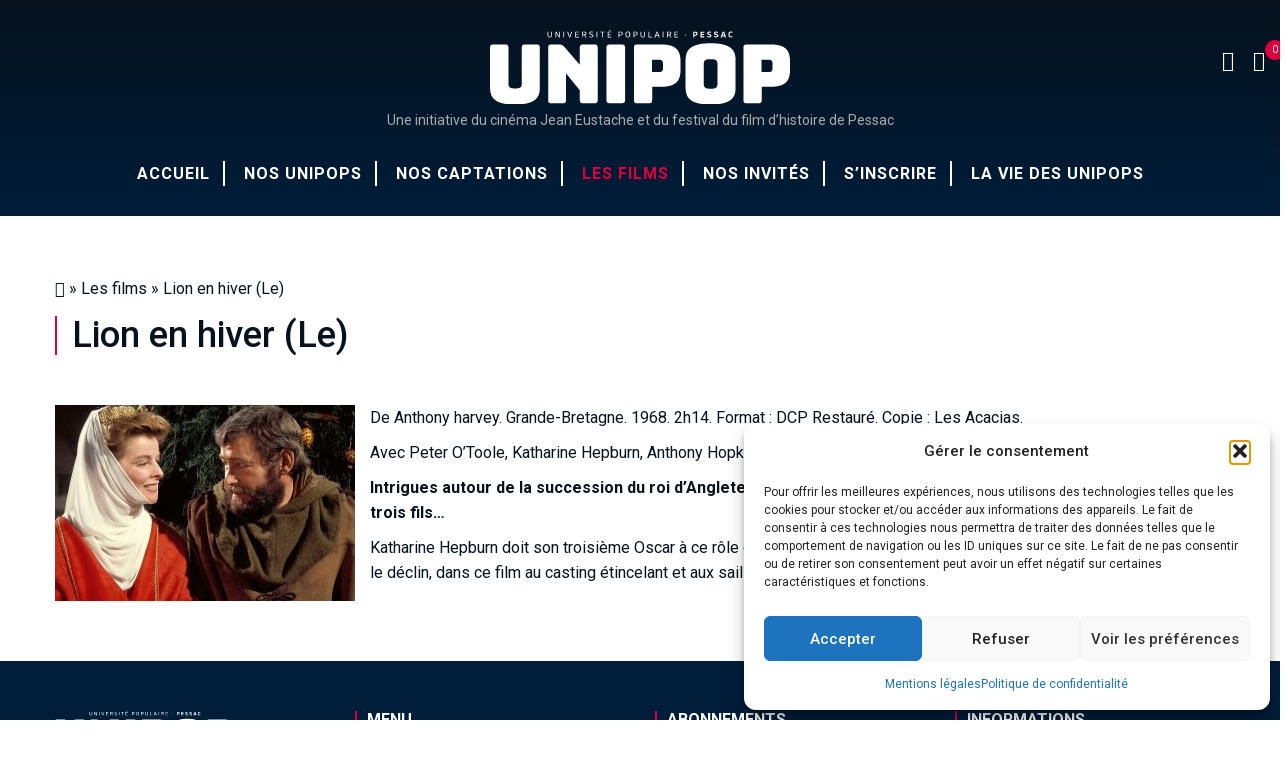

--- FILE ---
content_type: text/html; charset=UTF-8
request_url: https://unipop.fr/films/lion-en-hiver-le/
body_size: 24312
content:
<!DOCTYPE html>
<!--[if IE 7]>
<html class="ie ie7" lang="fr-FR">
<![endif]-->
<!--[if IE 8]>
<html class="ie ie8" lang="fr-FR">
<![endif]-->
<!--[if !(IE 7) | !(IE 8)  ]><!-->
<html lang="fr-FR">
<!--<![endif]-->

<head>
  <!-- Google Tag Manager -->
<script>(function(w,d,s,l,i){w[l]=w[l]||[];w[l].push({'gtm.start':
new Date().getTime(),event:'gtm.js'});var f=d.getElementsByTagName(s)[0],
j=d.createElement(s),dl=l!='dataLayer'?'&l='+l:'';j.async=true;j.src=
'https://www.googletagmanager.com/gtm.js?id='+i+dl;f.parentNode.insertBefore(j,f);
})(window,document,'script','dataLayer','GTM-PLM77QBW');</script>
<!-- End Google Tag Manager -->
    <meta charset="UTF-8">
    <meta name="viewport" content="width=device-width, initial-scale=1.0">
    <link rel="profile" href="http://gmpg.org/xfn/11">
    <link rel="pingback" href="https://unipop.fr/xmlrpc.php">

    <meta name="keywords" content="Unipop Pessac">

    <meta name='robots' content='index,follow' />

    <!-- Favicons -->
    <link rel="shortcut icon" type="image/x-icon" href="https://unipop.fr/wp-content/themes/unipop/images/favicons/favicon.png">
    <link rel="apple-touch-icon" href="https://unipop.fr/wp-content/themes/unipop/images/favicons/apple-touch-icon.png">
    <link rel="apple-touch-icon" sizes="76x76" href="https://unipop.fr/wp-content/themes/unipop/images/favicons/apple-touch-icon-76x76.png">
    <link rel="apple-touch-icon" sizes="120x120" href="https://unipop.fr/wp-content/themes/unipop/images/favicons/apple-touch-icon-120x120.png">
    <link rel="apple-touch-icon" sizes="152x152" href="https://unipop.fr/wp-content/themes/unipop/images/favicons/apple-touch-icon-152x152.png">
    <link rel="apple-touch-icon" sizes="167x167" href="https://unipop.fr/wp-content/themes/unipop/images/favicons/apple-touch-icon-167x167.png">
    <link rel="apple-touch-icon" sizes="180x180" href="https://unipop.fr/wp-content/themes/unipop/images/favicons/apple-touch-icon-180x180.png">
<!--
    <script type="text/javascript">
        var _gaq = _gaq || [];
        _gaq.push(['_setAccount', 'UA-177221280-1']);
        _gaq.push(['_trackPageview']);
        _gaq.push(['_trackPageLoadTime']);

        (function() {
            var ga = document.createElement('script'); ga.type = 'text/javascript'; ga.async = true;
            ga.src = ('https:' == document.location.protocol ? 'https://ssl' : 'http://www') + '.google-analytics.com/ga.js';
            var s = document.getElementsByTagName('script')[0]; s.parentNode.insertBefore(ga, s);
        })();
    </script>
-->
    <meta name='robots' content='index, follow, max-image-preview:large, max-snippet:-1, max-video-preview:-1' />

	<!-- This site is optimized with the Yoast SEO plugin v26.8 - https://yoast.com/product/yoast-seo-wordpress/ -->
	<title>Lion en hiver (Le) - Unipop Pessac</title>
	<link rel="canonical" href="https://unipop.fr/films/lion-en-hiver-le/" />
	<meta property="og:locale" content="fr_FR" />
	<meta property="og:type" content="article" />
	<meta property="og:title" content="Lion en hiver (Le) - Unipop Pessac" />
	<meta property="og:url" content="https://unipop.fr/films/lion-en-hiver-le/" />
	<meta property="og:site_name" content="Unipop Pessac" />
	<meta property="article:modified_time" content="2024-04-26T13:11:55+00:00" />
	<meta property="og:image" content="https://unipop.fr/wp-content/uploads/2021/04/Lion-en-hiver-0001.jpg" />
	<meta property="og:image:width" content="1920" />
	<meta property="og:image:height" content="1255" />
	<meta property="og:image:type" content="image/jpeg" />
	<meta name="twitter:card" content="summary_large_image" />
	<meta name="twitter:label1" content="Durée de lecture estimée" />
	<meta name="twitter:data1" content="1 minute" />
	<script type="application/ld+json" class="yoast-schema-graph">{"@context":"https://schema.org","@graph":[{"@type":"WebPage","@id":"https://unipop.fr/films/lion-en-hiver-le/","url":"https://unipop.fr/films/lion-en-hiver-le/","name":"Lion en hiver (Le) - Unipop Pessac","isPartOf":{"@id":"https://unipop.fr/#website"},"primaryImageOfPage":{"@id":"https://unipop.fr/films/lion-en-hiver-le/#primaryimage"},"image":{"@id":"https://unipop.fr/films/lion-en-hiver-le/#primaryimage"},"thumbnailUrl":"https://unipop.fr/wp-content/uploads/2021/04/Lion-en-hiver-0001.jpg","datePublished":"2021-04-16T12:21:21+00:00","dateModified":"2024-04-26T13:11:55+00:00","breadcrumb":{"@id":"https://unipop.fr/films/lion-en-hiver-le/#breadcrumb"},"inLanguage":"fr-FR","potentialAction":[{"@type":"ReadAction","target":["https://unipop.fr/films/lion-en-hiver-le/"]}]},{"@type":"ImageObject","inLanguage":"fr-FR","@id":"https://unipop.fr/films/lion-en-hiver-le/#primaryimage","url":"https://unipop.fr/wp-content/uploads/2021/04/Lion-en-hiver-0001.jpg","contentUrl":"https://unipop.fr/wp-content/uploads/2021/04/Lion-en-hiver-0001.jpg","width":1920,"height":1255},{"@type":"BreadcrumbList","@id":"https://unipop.fr/films/lion-en-hiver-le/#breadcrumb","itemListElement":[{"@type":"ListItem","position":1,"name":"","item":"https://unipop.fr/"},{"@type":"ListItem","position":2,"name":"Les films","item":"https://unipop.fr/les-films/"},{"@type":"ListItem","position":3,"name":"Lion en hiver (Le)"}]},{"@type":"WebSite","@id":"https://unipop.fr/#website","url":"https://unipop.fr/","name":"Unipop Pessac","description":"Une initiative du cinéma Jean Eustache et du festival du film d’histoire de Pessac","publisher":{"@id":"https://unipop.fr/#organization"},"potentialAction":[{"@type":"SearchAction","target":{"@type":"EntryPoint","urlTemplate":"https://unipop.fr/?s={search_term_string}"},"query-input":{"@type":"PropertyValueSpecification","valueRequired":true,"valueName":"search_term_string"}}],"inLanguage":"fr-FR"},{"@type":"Organization","@id":"https://unipop.fr/#organization","name":"Unipop Pessac","url":"https://unipop.fr/","logo":{"@type":"ImageObject","inLanguage":"fr-FR","@id":"https://unipop.fr/#/schema/logo/image/","url":"https://unipop.fr/wp-content/uploads/2020/05/Unipop_300.png","contentUrl":"https://unipop.fr/wp-content/uploads/2020/05/Unipop_300.png","width":299,"height":121,"caption":"Unipop Pessac"},"image":{"@id":"https://unipop.fr/#/schema/logo/image/"}}]}</script>
	<!-- / Yoast SEO plugin. -->


<link rel='dns-prefetch' href='//ws.sharethis.com' />
<link rel='dns-prefetch' href='//fonts.googleapis.com' />
<link rel="alternate" title="oEmbed (JSON)" type="application/json+oembed" href="https://unipop.fr/wp-json/oembed/1.0/embed?url=https%3A%2F%2Funipop.fr%2Ffilms%2Flion-en-hiver-le%2F" />
<link rel="alternate" title="oEmbed (XML)" type="text/xml+oembed" href="https://unipop.fr/wp-json/oembed/1.0/embed?url=https%3A%2F%2Funipop.fr%2Ffilms%2Flion-en-hiver-le%2F&#038;format=xml" />
<style id='wp-img-auto-sizes-contain-inline-css' type='text/css'>
img:is([sizes=auto i],[sizes^="auto," i]){contain-intrinsic-size:3000px 1500px}
/*# sourceURL=wp-img-auto-sizes-contain-inline-css */
</style>
<link rel='stylesheet' id='berocket_mm_quantity_style-css' href='https://unipop.fr/wp-content/plugins/minmax-quantity-for-woocommerce/css/shop.css?ver=1.3.8.3' type='text/css' media='all' />
<style id='wp-emoji-styles-inline-css' type='text/css'>

	img.wp-smiley, img.emoji {
		display: inline !important;
		border: none !important;
		box-shadow: none !important;
		height: 1em !important;
		width: 1em !important;
		margin: 0 0.07em !important;
		vertical-align: -0.1em !important;
		background: none !important;
		padding: 0 !important;
	}
/*# sourceURL=wp-emoji-styles-inline-css */
</style>
<link rel='stylesheet' id='wp-block-library-css' href='https://unipop.fr/wp-includes/css/dist/block-library/style.min.css?ver=9c3d18688ae5718aff2b1cfe81c702c5' type='text/css' media='all' />
<style id='wp-block-library-inline-css' type='text/css'>
/*wp_block_styles_on_demand_placeholder:697ebf7ca6fce*/
/*# sourceURL=wp-block-library-inline-css */
</style>
<style id='classic-theme-styles-inline-css' type='text/css'>
/*! This file is auto-generated */
.wp-block-button__link{color:#fff;background-color:#32373c;border-radius:9999px;box-shadow:none;text-decoration:none;padding:calc(.667em + 2px) calc(1.333em + 2px);font-size:1.125em}.wp-block-file__button{background:#32373c;color:#fff;text-decoration:none}
/*# sourceURL=/wp-includes/css/classic-themes.min.css */
</style>
<link rel='stylesheet' id='contact-form-7-css' href='https://unipop.fr/wp-content/plugins/contact-form-7/includes/css/styles.css?ver=6.1.4' type='text/css' media='all' />
<link rel='stylesheet' id='woocommerce-layout-css' href='https://unipop.fr/wp-content/plugins/woocommerce/assets/css/woocommerce-layout.css?ver=10.4.3' type='text/css' media='all' />
<link rel='stylesheet' id='woocommerce-smallscreen-css' href='https://unipop.fr/wp-content/plugins/woocommerce/assets/css/woocommerce-smallscreen.css?ver=10.4.3' type='text/css' media='only screen and (max-width: 768px)' />
<link rel='stylesheet' id='woocommerce-general-css' href='https://unipop.fr/wp-content/plugins/woocommerce/assets/css/woocommerce.css?ver=10.4.3' type='text/css' media='all' />
<style id='woocommerce-inline-inline-css' type='text/css'>
.woocommerce form .form-row .required { visibility: visible; }
/*# sourceURL=woocommerce-inline-inline-css */
</style>
<link rel='stylesheet' id='cmplz-general-css' href='https://unipop.fr/wp-content/plugins/complianz-gdpr/assets/css/cookieblocker.min.css?ver=1766388692' type='text/css' media='all' />
<link rel='stylesheet' id='search-filter-plugin-styles-css' href='https://unipop.fr/wp-content/plugins/search-filter-pro/public/assets/css/search-filter.min.css?ver=2.5.8' type='text/css' media='all' />
<link rel='stylesheet' id='google-font-Roboto-css' href='https://fonts.googleapis.com/css?family=Roboto%3A400%2C500%2C700&#038;ver=9c3d18688ae5718aff2b1cfe81c702c5' type='text/css' media='all' />
<link rel='stylesheet' id='font-awesome_css-css' href='https://unipop.fr/wp-content/themes/unipop/assets/font-awesome/css/font-awesome.min.css?ver=9c3d18688ae5718aff2b1cfe81c702c5' type='text/css' media='all' />
<link rel='stylesheet' id='linearicons_css-css' href='https://unipop.fr/wp-content/themes/unipop/assets/linearicons/dist/web-font/style.css?ver=9c3d18688ae5718aff2b1cfe81c702c5' type='text/css' media='all' />
<link rel='stylesheet' id='icomoon_css-css' href='https://unipop.fr/wp-content/themes/unipop/assets/icomoon/style.css?ver=9c3d18688ae5718aff2b1cfe81c702c5' type='text/css' media='all' />
<link rel='stylesheet' id='bootstrap_css-css' href='https://unipop.fr/wp-content/themes/unipop/assets/bootstrap/dist/css/bootstrap.min.css?ver=9c3d18688ae5718aff2b1cfe81c702c5' type='text/css' media='all' />
<link rel='stylesheet' id='hamburgers_css-css' href='https://unipop.fr/wp-content/themes/unipop/assets/css-hamburgers/dist/hamburgers.min.css?ver=9c3d18688ae5718aff2b1cfe81c702c5' type='text/css' media='all' />
<link rel='stylesheet' id='animate_css-css' href='https://unipop.fr/wp-content/themes/unipop/assets/animate/animate.css?ver=9c3d18688ae5718aff2b1cfe81c702c5' type='text/css' media='all' />
<link rel='stylesheet' id='owl_css-css' href='https://unipop.fr/wp-content/themes/unipop/assets/owl.carousel/dist/assets/owl.carousel.min.css?ver=9c3d18688ae5718aff2b1cfe81c702c5' type='text/css' media='all' />
<link rel='stylesheet' id='owl-theme_css-css' href='https://unipop.fr/wp-content/themes/unipop/css/owl.theme.default.css?ver=9c3d18688ae5718aff2b1cfe81c702c5' type='text/css' media='all' />
<link rel='stylesheet' id='main_css-css' href='https://unipop.fr/wp-content/themes/unipop/css/main.css?ver=9c3d18688ae5718aff2b1cfe81c702c5' type='text/css' media='all' />
<link rel='stylesheet' id='wpdreams-asl-basic-css' href='https://unipop.fr/wp-content/plugins/ajax-search-lite/css/style.basic.css?ver=4.13.4' type='text/css' media='all' />
<style id='wpdreams-asl-basic-inline-css' type='text/css'>

					div[id*='ajaxsearchlitesettings'].searchsettings .asl_option_inner label {
						font-size: 0px !important;
						color: rgba(0, 0, 0, 0);
					}
					div[id*='ajaxsearchlitesettings'].searchsettings .asl_option_inner label:after {
						font-size: 11px !important;
						position: absolute;
						top: 0;
						left: 0;
						z-index: 1;
					}
					.asl_w_container {
						width: 100%;
						margin: 0px 0px 0px 0px;
						min-width: 200px;
					}
					div[id*='ajaxsearchlite'].asl_m {
						width: 100%;
					}
					div[id*='ajaxsearchliteres'].wpdreams_asl_results div.resdrg span.highlighted {
						font-weight: bold;
						color: rgba(217, 49, 43, 1);
						background-color: rgba(238, 238, 238, 1);
					}
					div[id*='ajaxsearchliteres'].wpdreams_asl_results .results img.asl_image {
						width: 70px;
						height: 70px;
						object-fit: cover;
					}
					div[id*='ajaxsearchlite'].asl_r .results {
						max-height: none;
					}
					div[id*='ajaxsearchlite'].asl_r {
						position: absolute;
					}
				
						.asl_m, .asl_m .probox {
							background-color: rgba(255, 255, 255, 0) !important;
							background-image: none !important;
							-webkit-background-image: none !important;
							-ms-background-image: none !important;
						}
					
						.asl_m .probox svg {
							fill: rgb(255, 255, 255) !important;
						}
						.asl_m .probox .innericon {
							background-color: rgba(255, 255, 255, 0) !important;
							background-image: none !important;
							-webkit-background-image: none !important;
							-ms-background-image: none !important;
						}
					
						div.asl_r.asl_w.vertical .results .item::after {
							display: block;
							position: absolute;
							bottom: 0;
							content: '';
							height: 1px;
							width: 100%;
							background: #D8D8D8;
						}
						div.asl_r.asl_w.vertical .results .item.asl_last_item::after {
							display: none;
						}
					 div.asl_w .probox .promagnifier {
    width: 34px;
    height: 34px;
    background-color: transparent;
    background-image: -o-linear-gradient(180deg,#b6b6b6,#b6b6b6);
    background-image: -ms-linear-gradient(180deg,#b6b6b6,#b6b6b6);
    background-image: -webkit-linear-gradient(180deg,#b6b6b6,#b6b6b6);
    background-image: linear-gradient(180deg,transparent,transparent);
    background-position: center center;
    background-repeat: no-repeat;
    border: 0 solid #000;
    border-radius: 0 0 0 0;
    box-shadow: 0 0 0 0 rgba(255,255,255,.61);
    cursor: pointer;
    background-size: 100% 100%;
    background-position: center center;
    background-repeat: no-repeat;
    cursor: pointer;
    margin-right: 25px;
}
/*# sourceURL=wpdreams-asl-basic-inline-css */
</style>
<link rel='stylesheet' id='wpdreams-asl-instance-css' href='https://unipop.fr/wp-content/plugins/ajax-search-lite/css/style-simple-grey.css?ver=4.13.4' type='text/css' media='all' />
<link rel='stylesheet' id='__EPYT__style-css' href='https://unipop.fr/wp-content/plugins/youtube-embed-plus-pro/styles/ytprefs.min.css?ver=14.2.4' type='text/css' media='all' />
<style id='__EPYT__style-inline-css' type='text/css'>

                .epyt-gallery-thumb {
                        width: 33.333%;
                }
                
/*# sourceURL=__EPYT__style-inline-css */
</style>
<link rel='stylesheet' id='__disptype__-css' href='https://unipop.fr/wp-content/plugins/youtube-embed-plus-pro/scripts/lity.min.css?ver=14.2.4' type='text/css' media='all' />
<script type="text/javascript" src="https://unipop.fr/wp-content/themes/unipop/assets/jquery/dist/jquery-3.6.0.min.js" id="jquery-js"></script>
<script type="text/javascript" src="https://unipop.fr/wp-content/plugins/minmax-quantity-for-woocommerce/js/frontend.js?ver=9c3d18688ae5718aff2b1cfe81c702c5" id="berocket-front-cart-js-js"></script>
<script data-service="sharethis" data-category="marketing" id='st_insights_js' type="text/plain" data-cmplz-src="https://ws.sharethis.com/button/st_insights.js?publisher=4d48b7c5-0ae3-43d4-bfbe-3ff8c17a8ae6&amp;product=simpleshare&amp;ver=8.5.3" id="ssba-sharethis-js"></script>
<script type="text/javascript" src="https://unipop.fr/wp-content/plugins/woocommerce/assets/js/jquery-blockui/jquery.blockUI.min.js?ver=2.7.0-wc.10.4.3" id="wc-jquery-blockui-js" defer="defer" data-wp-strategy="defer"></script>
<script type="text/javascript" id="wc-add-to-cart-js-extra">
/* <![CDATA[ */
var wc_add_to_cart_params = {"ajax_url":"/wp-admin/admin-ajax.php","wc_ajax_url":"/?wc-ajax=%%endpoint%%","i18n_view_cart":"Voir le panier","cart_url":"https://unipop.fr/panier/","is_cart":"","cart_redirect_after_add":"no"};
//# sourceURL=wc-add-to-cart-js-extra
/* ]]> */
</script>
<script type="text/javascript" src="https://unipop.fr/wp-content/plugins/woocommerce/assets/js/frontend/add-to-cart.min.js?ver=10.4.3" id="wc-add-to-cart-js" defer="defer" data-wp-strategy="defer"></script>
<script type="text/javascript" src="https://unipop.fr/wp-content/plugins/woocommerce/assets/js/js-cookie/js.cookie.min.js?ver=2.1.4-wc.10.4.3" id="wc-js-cookie-js" defer="defer" data-wp-strategy="defer"></script>
<script type="text/javascript" id="woocommerce-js-extra">
/* <![CDATA[ */
var woocommerce_params = {"ajax_url":"/wp-admin/admin-ajax.php","wc_ajax_url":"/?wc-ajax=%%endpoint%%","i18n_password_show":"Afficher le mot de passe","i18n_password_hide":"Masquer le mot de passe"};
//# sourceURL=woocommerce-js-extra
/* ]]> */
</script>
<script type="text/javascript" src="https://unipop.fr/wp-content/plugins/woocommerce/assets/js/frontend/woocommerce.min.js?ver=10.4.3" id="woocommerce-js" defer="defer" data-wp-strategy="defer"></script>
<script type="text/javascript" id="search-filter-plugin-build-js-extra">
/* <![CDATA[ */
var SF_LDATA = {"ajax_url":"https://unipop.fr/wp-admin/admin-ajax.php","home_url":"https://unipop.fr/","extensions":[]};
//# sourceURL=search-filter-plugin-build-js-extra
/* ]]> */
</script>
<script type="text/javascript" src="https://unipop.fr/wp-content/plugins/search-filter-pro/public/assets/js/search-filter-build.min.js?ver=2.5.8" id="search-filter-plugin-build-js"></script>
<script type="text/javascript" src="https://unipop.fr/wp-content/plugins/search-filter-pro/public/assets/js/chosen.jquery.min.js?ver=2.5.8" id="search-filter-plugin-chosen-js"></script>
<script type="text/javascript" src="https://unipop.fr/wp-content/plugins/youtube-embed-plus-pro/scripts/lity.min.js?ver=14.2.4" id="__dispload__-js"></script>
<script data-service="youtube" data-category="marketing" type="text/plain" id="__ytprefs__-js-extra">
/* <![CDATA[ */
var _EPYT_ = {"ajaxurl":"https://unipop.fr/wp-admin/admin-ajax.php","security":"9407deab87","gallery_scrolloffset":"20","eppathtoscripts":"https://unipop.fr/wp-content/plugins/youtube-embed-plus-pro/scripts/","eppath":"https://unipop.fr/wp-content/plugins/youtube-embed-plus-pro/","epresponsiveselector":"[\"iframe.__youtube_prefs__\",\"iframe[src*='youtube.com']\",\"iframe[src*='youtube-nocookie.com']\",\"iframe[data-ep-src*='youtube.com']\",\"iframe[data-ep-src*='youtube-nocookie.com']\",\"iframe[data-ep-gallerysrc*='youtube.com']\"]","epdovol":"1","version":"14.2.4","evselector":"iframe.__youtube_prefs__[src], iframe[src*=\"youtube.com/embed/\"], iframe[src*=\"youtube-nocookie.com/embed/\"]","ajax_compat":"","maxres_facade":"eager","ytapi_load":"light","pause_others":"","stopMobileBuffer":"1","facade_mode":"","not_live_on_channel":"","not_live_showtime":"180"};
//# sourceURL=__ytprefs__-js-extra
/* ]]> */
</script>
<script type="text/javascript" src="https://unipop.fr/wp-content/plugins/youtube-embed-plus-pro/scripts/ytprefs.min.js?ver=14.2.4" id="__ytprefs__-js"></script>
<link rel="https://api.w.org/" href="https://unipop.fr/wp-json/" /><link rel="alternate" title="JSON" type="application/json" href="https://unipop.fr/wp-json/wp/v2/films/15671" /><link rel="EditURI" type="application/rsd+xml" title="RSD" href="https://unipop.fr/xmlrpc.php?rsd" />

<link rel='shortlink' href='https://unipop.fr/?p=15671' />
<style></style><meta name="tec-api-version" content="v1"><meta name="tec-api-origin" content="https://unipop.fr"><link rel="alternate" href="https://unipop.fr/wp-json/tribe/events/v1/" />			<style>.cmplz-hidden {
					display: none !important;
				}</style>	<noscript><style>.woocommerce-product-gallery{ opacity: 1 !important; }</style></noscript>
					<link rel="preconnect" href="https://fonts.gstatic.com" crossorigin />
				<link rel="preload" as="style" href="//fonts.googleapis.com/css?family=Open+Sans&display=swap" />
								<link rel="stylesheet" href="//fonts.googleapis.com/css?family=Open+Sans&display=swap" media="all" />
				<noscript><style>.lazyload[data-src]{display:none !important;}</style></noscript><style>.lazyload{background-image:none !important;}.lazyload:before{background-image:none !important;}</style></head>

<body data-cmplz=1 class="wp-singular films-template-default single single-films postid-15671 wp-theme-unipop theme-unipop woocommerce-no-js tribe-no-js">
  <!-- Google Tag Manager (noscript) -->
<noscript><iframe src="https://www.googletagmanager.com/ns.html?id=GTM-PLM77QBW"
height="0" width="0" style="display:none;visibility:hidden"></iframe></noscript>
<!-- End Google Tag Manager (noscript) -->
	<header class="header">
		<nav class="navbar-core navbar">
			<div class="top-search">
				<div class="container">
					<div class="input-group"> <span class="input-group-addon"><i class="lnr lnr-magnifier"></i></span>
						<div class="asl_w_container asl_w_container_1" data-id="1" data-instance="1">
	<div id='ajaxsearchlite1'
		data-id="1"
		data-instance="1"
		class="asl_w asl_m asl_m_1 asl_m_1_1">
		<div class="probox">

	
	<div class='prosettings' style='display:none;' data-opened=0>
				<div class='innericon'>
			<svg version="1.1" xmlns="http://www.w3.org/2000/svg" xmlns:xlink="http://www.w3.org/1999/xlink" x="0px" y="0px" width="22" height="22" viewBox="0 0 512 512" enable-background="new 0 0 512 512" xml:space="preserve">
					<polygon transform = "rotate(90 256 256)" points="142.332,104.886 197.48,50 402.5,256 197.48,462 142.332,407.113 292.727,256 "/>
				</svg>
		</div>
	</div>

	
	
	<div class='proinput'>
		<form role="search" action='#' autocomplete="off"
				aria-label="Search form">
			<input aria-label="Search input"
					type='search' class='orig'
					tabindex="0"
					name='phrase'
					placeholder=' Votre recherche...'
					value=''
					autocomplete="off"/>
			<input aria-label="Search autocomplete input"
					type='text'
					class='autocomplete'
					tabindex="-1"
					name='phrase'
					value=''
					autocomplete="off" disabled/>
			<input type='submit' value="Start search" style='width:0; height: 0; visibility: hidden;'>
		</form>
	</div>

	
	
	<button class='promagnifier' tabindex="0" aria-label="Search magnifier button">
				<span class='innericon' style="display:block;">
			<svg version="1.1" xmlns="http://www.w3.org/2000/svg" xmlns:xlink="http://www.w3.org/1999/xlink" x="0px" y="0px" width="22" height="22" viewBox="0 0 512 512" enable-background="new 0 0 512 512" xml:space="preserve">
					<path d="M460.355,421.59L353.844,315.078c20.041-27.553,31.885-61.437,31.885-98.037
						C385.729,124.934,310.793,50,218.686,50C126.58,50,51.645,124.934,51.645,217.041c0,92.106,74.936,167.041,167.041,167.041
						c34.912,0,67.352-10.773,94.184-29.158L419.945,462L460.355,421.59z M100.631,217.041c0-65.096,52.959-118.056,118.055-118.056
						c65.098,0,118.057,52.959,118.057,118.056c0,65.096-52.959,118.056-118.057,118.056C153.59,335.097,100.631,282.137,100.631,217.041
						z"/>
				</svg>
		</span>
	</button>

	
	
	<div class='proloading'>

		<div class="asl_loader"><div class="asl_loader-inner asl_simple-circle"></div></div>

			</div>

			<div class='proclose'>
			<svg version="1.1" xmlns="http://www.w3.org/2000/svg" xmlns:xlink="http://www.w3.org/1999/xlink" x="0px"
				y="0px"
				width="12" height="12" viewBox="0 0 512 512" enable-background="new 0 0 512 512"
				xml:space="preserve">
				<polygon points="438.393,374.595 319.757,255.977 438.378,137.348 374.595,73.607 255.995,192.225 137.375,73.622 73.607,137.352 192.246,255.983 73.622,374.625 137.352,438.393 256.002,319.734 374.652,438.378 "/>
			</svg>
		</div>
	
	
</div>	</div>
	<div class='asl_data_container' style="display:none !important;">
		<div class="asl_init_data wpdreams_asl_data_ct"
	style="display:none !important;"
	id="asl_init_id_1"
	data-asl-id="1"
	data-asl-instance="1"
	data-settings="{&quot;homeurl&quot;:&quot;https:\/\/unipop.fr\/&quot;,&quot;resultstype&quot;:&quot;vertical&quot;,&quot;resultsposition&quot;:&quot;hover&quot;,&quot;itemscount&quot;:4,&quot;charcount&quot;:0,&quot;highlight&quot;:false,&quot;highlightWholewords&quot;:true,&quot;singleHighlight&quot;:false,&quot;scrollToResults&quot;:{&quot;enabled&quot;:false,&quot;offset&quot;:0},&quot;resultareaclickable&quot;:1,&quot;autocomplete&quot;:{&quot;enabled&quot;:false,&quot;lang&quot;:&quot;fr&quot;,&quot;trigger_charcount&quot;:0},&quot;mobile&quot;:{&quot;menu_selector&quot;:&quot;#menu-toggle&quot;},&quot;trigger&quot;:{&quot;click&quot;:&quot;results_page&quot;,&quot;click_location&quot;:&quot;same&quot;,&quot;update_href&quot;:false,&quot;return&quot;:&quot;results_page&quot;,&quot;return_location&quot;:&quot;same&quot;,&quot;facet&quot;:true,&quot;type&quot;:true,&quot;redirect_url&quot;:&quot;?s={phrase}&quot;,&quot;delay&quot;:300},&quot;animations&quot;:{&quot;pc&quot;:{&quot;settings&quot;:{&quot;anim&quot;:&quot;fadedrop&quot;,&quot;dur&quot;:300},&quot;results&quot;:{&quot;anim&quot;:&quot;fadedrop&quot;,&quot;dur&quot;:300},&quot;items&quot;:&quot;voidanim&quot;},&quot;mob&quot;:{&quot;settings&quot;:{&quot;anim&quot;:&quot;fadedrop&quot;,&quot;dur&quot;:300},&quot;results&quot;:{&quot;anim&quot;:&quot;fadedrop&quot;,&quot;dur&quot;:300},&quot;items&quot;:&quot;voidanim&quot;}},&quot;autop&quot;:{&quot;state&quot;:true,&quot;phrase&quot;:&quot;&quot;,&quot;count&quot;:&quot;1&quot;},&quot;resPage&quot;:{&quot;useAjax&quot;:false,&quot;selector&quot;:&quot;#main&quot;,&quot;trigger_type&quot;:true,&quot;trigger_facet&quot;:true,&quot;trigger_magnifier&quot;:false,&quot;trigger_return&quot;:false},&quot;resultsSnapTo&quot;:&quot;left&quot;,&quot;results&quot;:{&quot;width&quot;:&quot;auto&quot;,&quot;width_tablet&quot;:&quot;auto&quot;,&quot;width_phone&quot;:&quot;auto&quot;},&quot;settingsimagepos&quot;:&quot;right&quot;,&quot;closeOnDocClick&quot;:true,&quot;overridewpdefault&quot;:true,&quot;override_method&quot;:&quot;get&quot;}"></div>
	<div id="asl_hidden_data">
		<svg style="position:absolute" height="0" width="0">
			<filter id="aslblur">
				<feGaussianBlur in="SourceGraphic" stdDeviation="4"/>
			</filter>
		</svg>
		<svg style="position:absolute" height="0" width="0">
			<filter id="no_aslblur"></filter>
		</svg>
	</div>
	</div>

	<div id='ajaxsearchliteres1'
	class='vertical wpdreams_asl_results asl_w asl_r asl_r_1 asl_r_1_1'>

	
	<div class="results">

		
		<div class="resdrg">
		</div>

		
	</div>

	
	
</div>

	<div id='__original__ajaxsearchlitesettings1'
		data-id="1"
		class="searchsettings wpdreams_asl_settings asl_w asl_s asl_s_1">
		<form name='options'
		aria-label="Search settings form"
		autocomplete = 'off'>

	
	
	<input type="hidden" name="filters_changed" style="display:none;" value="0">
	<input type="hidden" name="filters_initial" style="display:none;" value="1">

	<div class="asl_option_inner hiddend">
		<input type='hidden' name='qtranslate_lang' id='qtranslate_lang'
				value='0'/>
	</div>

	
	
	<fieldset class="asl_sett_scroll">
		<legend style="display: none;">Generic selectors</legend>
		<div class="asl_option" tabindex="0">
			<div class="asl_option_inner">
				<input type="checkbox" value="exact"
						aria-label="Recherches exactes"
						name="asl_gen[]" />
				<div class="asl_option_checkbox"></div>
			</div>
			<div class="asl_option_label">
				Recherches exactes			</div>
		</div>
		<div class="asl_option" tabindex="0">
			<div class="asl_option_inner">
				<input type="checkbox" value="title"
						aria-label="Recherches dans les titres"
						name="asl_gen[]"  checked="checked"/>
				<div class="asl_option_checkbox"></div>
			</div>
			<div class="asl_option_label">
				Recherches dans les titres			</div>
		</div>
		<div class="asl_option" tabindex="0">
			<div class="asl_option_inner">
				<input type="checkbox" value="content"
						aria-label="Recherches dans les contenus"
						name="asl_gen[]"  checked="checked"/>
				<div class="asl_option_checkbox"></div>
			</div>
			<div class="asl_option_label">
				Recherches dans les contenus			</div>
		</div>
		<div class="asl_option_inner hiddend">
			<input type="checkbox" value="excerpt"
					aria-label="Search in excerpt"
					name="asl_gen[]"  checked="checked"/>
			<div class="asl_option_checkbox"></div>
		</div>
	</fieldset>
	<fieldset class="asl_sett_scroll">
		<legend style="display: none;">Post Type Selectors</legend>
					<div class="asl_option_inner hiddend">
				<input type="checkbox" value="post"
						aria-label="Hidden option, ignore please"
						name="customset[]" checked="checked"/>
			</div>
						<div class="asl_option_inner hiddend">
				<input type="checkbox" value="page"
						aria-label="Hidden option, ignore please"
						name="customset[]" checked="checked"/>
			</div>
						<div class="asl_option_inner hiddend">
				<input type="checkbox" value="product"
						aria-label="Hidden option, ignore please"
						name="customset[]" checked="checked"/>
			</div>
						<div class="asl_option_inner hiddend">
				<input type="checkbox" value="films"
						aria-label="Hidden option, ignore please"
						name="customset[]" checked="checked"/>
			</div>
						<div class="asl_option_inner hiddend">
				<input type="checkbox" value="invites"
						aria-label="Hidden option, ignore please"
						name="customset[]" checked="checked"/>
			</div>
				</fieldset>
	
		<fieldset>
							<legend>Filter by Categories</legend>
						<div class='categoryfilter asl_sett_scroll'>
									<div class="asl_option" tabindex="0">
						<div class="asl_option_inner">
							<input type="checkbox" value="938"
									aria-label="Nos captations"
									name="categoryset[]" checked="checked"/>
							<div class="asl_option_checkbox"></div>
						</div>
						<div class="asl_option_label">
							Nos captations						</div>
					</div>
										<div class="asl_option" tabindex="0">
						<div class="asl_option_inner">
							<input type="checkbox" value="69"
									aria-label="Unipop arts, littérature et cinéma"
									name="categoryset[]" checked="checked"/>
							<div class="asl_option_checkbox"></div>
						</div>
						<div class="asl_option_label">
							Unipop arts, littérature et cinéma						</div>
					</div>
										<div class="asl_option" tabindex="0">
						<div class="asl_option_inner">
							<input type="checkbox" value="70"
									aria-label="Unipop histoire"
									name="categoryset[]" checked="checked"/>
							<div class="asl_option_checkbox"></div>
						</div>
						<div class="asl_option_label">
							Unipop histoire						</div>
					</div>
										<div class="asl_option" tabindex="0">
						<div class="asl_option_inner">
							<input type="checkbox" value="72"
									aria-label="P’tite unipop"
									name="categoryset[]" checked="checked"/>
							<div class="asl_option_checkbox"></div>
						</div>
						<div class="asl_option_label">
							P’tite unipop						</div>
					</div>
										<div class="asl_option" tabindex="0">
						<div class="asl_option_inner">
							<input type="checkbox" value="71"
									aria-label="Unipop d’été"
									name="categoryset[]" checked="checked"/>
							<div class="asl_option_checkbox"></div>
						</div>
						<div class="asl_option_label">
							Unipop d’été						</div>
					</div>
					
			</div>
		</fieldset>
		</form>
	</div>
</div>
						<span class="input-group-addon close-search"><i class="lnr lnr-cross"></i></span> </div>
				</div>
			</div>
			<div class="s-wrapper">
				<div class="container-fluid">
					<div class="s-inner clearfix">
						<div class="m-content">
							<button class="hamburger has-animation hamburger--collapse" id="toggle-icon">
								<span class="hamburger-box">
									<span class="hamburger-inner"></span>
								</span>
							</button>
							<div class="logo">
								<a href="https://unipop.fr" title="Accueil">
									<img src="[data-uri]" class="logo-display lazyload" alt="Unipop Pessac" data-src="https://unipop.fr/wp-content/themes/unipop/images/logos/logo-white_2025.svg" decoding="async" /><noscript><img src="https://unipop.fr/wp-content/themes/unipop/images/logos/logo-white_2025.svg" class="logo-display" alt="Unipop Pessac" data-eio="l" /></noscript> <img src="[data-uri]" class="logo-scrolled lazyload" alt="Unipop Pessac" data-src="https://unipop.fr/wp-content/themes/unipop/images/logos/logo-black_2025.svg" decoding="async"><noscript><img src="https://unipop.fr/wp-content/themes/unipop/images/logos/logo-black_2025.svg" class="logo-scrolled" alt="Unipop Pessac" data-eio="l"></noscript>
								</a>
								<div class="tagline"><p>Une initiative du cinéma Jean Eustache et du festival du film d’histoire de Pessac</p></div>							</div>
							<ul class="navbar-menu"><li id="menu-item-47" class="menu-item menu-item-type-post_type menu-item-object-page menu-item-home menu-item-47"><a href="https://unipop.fr/">Accueil</a></li>
<li id="menu-item-52" class="menu-item menu-item-type-post_type menu-item-object-page menu-item-has-children menu-item-52 dropdown"><a href="https://unipop.fr/nos-unipops/">Nos unipops</a>
<ul/ class="dropdown-menu" />
	<li id="menu-item-1275" class="menu-item menu-item-type-custom menu-item-object-custom menu-item-1275"><a target="_blank" href="https://unipop.fr/wp-content/uploads/2025/08/Unipops-Programme-2025-26-v1b-WEB.pdf">Le programme complet</a></li>
	<li id="menu-item-90" class="menu-item menu-item-type-post_type menu-item-object-page menu-item-90"><a href="https://unipop.fr/nos-unipops/unipop-arts-litterature-et-cinema/">Unipop Arts, Littérature et Cinéma</a></li>
	<li id="menu-item-80" class="menu-item menu-item-type-post_type menu-item-object-page menu-item-80"><a href="https://unipop.fr/nos-unipops/unipop-histoire/">Unipop Histoire</a></li>
	<li id="menu-item-89" class="menu-item menu-item-type-post_type menu-item-object-page menu-item-89"><a href="https://unipop.fr/nos-unipops/ptite-unipop/">La P’tite Unipop</a></li>
	<li id="menu-item-39436" class="menu-item menu-item-type-custom menu-item-object-custom menu-item-39436"><a href="https://devilleenville.unipop.fr">L&rsquo;Unipop de ville en ville</a></li>
	<li id="menu-item-111" class="menu-item menu-item-type-post_type menu-item-object-page menu-item-111"><a href="https://unipop.fr/nos-unipops/nos-partenaires/">Nos partenaires</a></li>
	<li id="menu-item-112" class="menu-item menu-item-type-post_type menu-item-object-page menu-item-112"><a href="https://unipop.fr/nos-unipops/notre-equipe/" title="Notre équipe">Contacter notre équipe</a></li>
	<li id="menu-item-87" class="menu-item menu-item-type-post_type menu-item-object-page menu-item-has-children menu-item-87 dropdown"><a href="https://unipop.fr/nos-unipops/archives-programmation/">Archives programmation</a>
	<ul/ class="dropdown-menu" />
		<li id="menu-item-113059" class="menu-item menu-item-type-custom menu-item-object-custom menu-item-113059"><a href="https://unipop.fr/wp-content/uploads/2024/09/Programme-global-2024-25-v1.pdf">Saison 2024-2025</a></li>
		<li id="menu-item-113058" class="menu-item menu-item-type-custom menu-item-object-custom menu-item-113058"><a href="https://unipop.fr/wp-content/uploads/2023/09/Unipops-Programme-2023-2024-v4-web.pdf">Saison 2023-2024</a></li>
		<li id="menu-item-67780" class="menu-item menu-item-type-custom menu-item-object-custom menu-item-67780"><a href="https://unipop.fr/wp-content/uploads/2023/09/Unipop-2022-23-Progr-complet.pdf">Saison 2022-2023</a></li>
		<li id="menu-item-39372" class="menu-item menu-item-type-custom menu-item-object-custom menu-item-39372"><a href="https://unipop.fr/wp-content/uploads/2022/05/Unipop-Saison-annuelle-2021-22-web-v2-1.pdf">Saison 2021-2022</a></li>
		<li id="menu-item-39370" class="menu-item menu-item-type-custom menu-item-object-custom menu-item-39370"><a href="https://unipop.fr/wp-content/uploads/2022/05/Unipop_2020-21-v2-web.pdf">Saison 2020-2021</a></li>
		<li id="menu-item-1276" class="menu-item menu-item-type-custom menu-item-object-custom menu-item-1276"><a target="_blank" href="https://unipop.fr/wp-content/uploads/2020/06/Programme_Unipop__2019_2020.pdf">Saison 2019-2020</a></li>
		<li id="menu-item-1277" class="menu-item menu-item-type-custom menu-item-object-custom menu-item-1277"><a target="_blank" href="https://unipop.fr/wp-content/uploads/2020/06/Programme_Unipop__2018_2019.pdf">Saison 2018-2019</a></li>
		<li id="menu-item-1278" class="menu-item menu-item-type-custom menu-item-object-custom menu-item-1278"><a target="_blank" href="https://unipop.fr/wp-content/uploads/2020/06/Programme_Unipop__2017_2018.pdf">Saison 2017-2018</a></li>
		<li id="menu-item-1279" class="menu-item menu-item-type-custom menu-item-object-custom menu-item-1279"><a target="_blank" href="https://unipop.fr/wp-content/uploads/2021/02/Prog_Unipop_2016_2017_light.pdf">Saison 2016-2017</a></li>
		<li id="menu-item-1280" class="menu-item menu-item-type-custom menu-item-object-custom menu-item-1280"><a target="_blank" href="https://unipop.fr/wp-content/uploads/2020/06/Programme_Unipop__2015_2016.pdf">Saison 2015-2016</a></li>
		<li id="menu-item-2295" class="menu-item menu-item-type-custom menu-item-object-custom menu-item-2295"><a href="https://unipop.fr/wp-content/uploads/2020/09/unipop-cinema-saison-5.pdf">Cinéma &#8211; 2014-2015</a></li>
		<li id="menu-item-2311" class="menu-item menu-item-type-custom menu-item-object-custom menu-item-2311"><a href="https://unipop.fr/wp-content/uploads/2020/09/Unipop_Histoire_light-copie.pdf">Histoire &#8211; 2014-2015</a></li>
		<li id="menu-item-2329" class="menu-item menu-item-type-custom menu-item-object-custom menu-item-2329"><a href="https://unipop.fr/wp-content/uploads/2020/09/Ptite_Unipop_2014_2015_v2_light-copie.pdf">La P&rsquo;tite Unipop &#8211; 2014-2015</a></li>
		<li id="menu-item-2309" class="menu-item menu-item-type-custom menu-item-object-custom menu-item-2309"><a href="https://unipop.fr/wp-content/uploads/2020/09/UnipopCine_light_v4-copie.pdf">Cinéma &#8211; 2013-2014</a></li>
		<li id="menu-item-2310" class="menu-item menu-item-type-custom menu-item-object-custom menu-item-2310"><a href="https://unipop.fr/wp-content/uploads/2020/09/UnipopHist_saison1_2013_2014_light-copie.pdf">Histoire &#8211; 2013-2014</a></li>
		<li id="menu-item-2328" class="menu-item menu-item-type-custom menu-item-object-custom menu-item-2328"><a href="https://unipop.fr/wp-content/uploads/2020/09/PteUnipop_prog2013_14_Telechargement-copie.pdf">La P&rsquo;tite Unipop &#8211; 2013-2014</a></li>
		<li id="menu-item-2306" class="menu-item menu-item-type-custom menu-item-object-custom menu-item-2306"><a href="https://unipop.fr/wp-content/uploads/2020/09/Unipop-2012_2013_light_2-copie.pdf">Cinéma &#8211; 2012-2013</a></li>
		<li id="menu-item-2327" class="menu-item menu-item-type-custom menu-item-object-custom menu-item-2327"><a href="https://unipop.fr/wp-content/uploads/2020/09/PteUnipop2012_light-copie.pdf">La P&rsquo;tite Unipop &#8211; 2012-2013</a></li>
		<li id="menu-item-2308" class="menu-item menu-item-type-custom menu-item-object-custom menu-item-2308"><a href="https://unipop.fr/wp-content/uploads/2020/09/Unipop_saison2_web-copie.pdf">Cinéma &#8211; 2011-2012</a></li>
		<li id="menu-item-2307" class="menu-item menu-item-type-custom menu-item-object-custom menu-item-2307"><a href="https://unipop.fr/wp-content/uploads/2020/09/Unipop_light-21_07-copie.pdf">Cinéma &#8211; 2010-2011</a></li>
	</ul>
</li>
</ul>
</li>
<li id="menu-item-1907" class="menu-item menu-item-type-post_type menu-item-object-page menu-item-1907"><a href="https://unipop.fr/nos-unipops/les-unipops-en-video/" title="Les Unipops en vidéo">Nos captations</a></li>
<li id="menu-item-50" class="menu-item menu-item-type-post_type menu-item-object-page menu-item-50 current-menu-item"><a href="https://unipop.fr/les-films/">Les films</a></li>
<li id="menu-item-51" class="menu-item menu-item-type-post_type menu-item-object-page menu-item-51"><a href="https://unipop.fr/nos-invites/">Nos invités</a></li>
<li id="menu-item-49" class="menu-item menu-item-type-post_type menu-item-object-page menu-item-49"><a href="https://unipop.fr/boutique/">S’inscrire</a></li>
<li id="menu-item-48" class="menu-item menu-item-type-post_type menu-item-object-page menu-item-48"><a href="https://unipop.fr/la-vie-des-unipops/">La vie des unipops</a></li>
</ul>							<div class="r-content">
								<div class="u-cart">
									<div class="ic-enjoy search">
										<a class="lnr lnr-magnifier" href="#"></a>
									</div>
									<div class="ic-enjoy ic-cart">
										<i class="icon-shopping-bag"></i>
										<div class="qt">
											<span id="mini-cart-count">0</span>
										</div>
									</div>
									<!--<div class="ic-enjoy side-menu">
											<a class="lnr lnr-menu" href="#"></a>
										</div>-->
								</div>
							</div>
						</div>
						<div class="mini-cart">
							<div class="wd-cart-wrap">
								

	<p class="woocommerce-mini-cart__empty-message">Votre panier est vide.</p>


							</div>
						</div>
					</div>
				</div>
			</div>
		</nav>
	</header>


<section id="main" class="main">
	<div class="container">
		<div class="header-title">
			
<p id="breadcrumbs"><span><span><a href="https://unipop.fr/"><span class="fa fa-home" /></span></a></span> » <span><a href="https://unipop.fr/les-films/">Les films</a></span> » <span class="breadcrumb_last" aria-current="page">Lion en hiver (Le)</span></span></p>
          			<div class="styled-title">
				<h1>Lion en hiver (Le)</h1>
			</div>
		</div>

		<div class="page-content single-film">
						<div class="post-thumbnail">
			<img width="300" height="196" src="[data-uri]" class="attachment-medium size-medium wp-post-image lazyload" alt="" decoding="async" fetchpriority="high"   data-src="https://unipop.fr/wp-content/uploads/2021/04/Lion-en-hiver-0001-300x196.jpg" data-srcset="https://unipop.fr/wp-content/uploads/2021/04/Lion-en-hiver-0001-300x196.jpg 300w, https://unipop.fr/wp-content/uploads/2021/04/Lion-en-hiver-0001-1024x669.jpg 1024w, https://unipop.fr/wp-content/uploads/2021/04/Lion-en-hiver-0001-768x502.jpg 768w, https://unipop.fr/wp-content/uploads/2021/04/Lion-en-hiver-0001-1536x1004.jpg 1536w, https://unipop.fr/wp-content/uploads/2021/04/Lion-en-hiver-0001-991x648.jpg 991w, https://unipop.fr/wp-content/uploads/2021/04/Lion-en-hiver-0001-1320x863.jpg 1320w, https://unipop.fr/wp-content/uploads/2021/04/Lion-en-hiver-0001-650x425.jpg 650w, https://unipop.fr/wp-content/uploads/2021/04/Lion-en-hiver-0001-150x98.jpg 150w, https://unipop.fr/wp-content/uploads/2021/04/Lion-en-hiver-0001.jpg 1920w" data-sizes="auto" data-eio-rwidth="300" data-eio-rheight="196" /><noscript><img width="300" height="196" src="https://unipop.fr/wp-content/uploads/2021/04/Lion-en-hiver-0001-300x196.jpg" class="attachment-medium size-medium wp-post-image" alt="" decoding="async" fetchpriority="high" srcset="https://unipop.fr/wp-content/uploads/2021/04/Lion-en-hiver-0001-300x196.jpg 300w, https://unipop.fr/wp-content/uploads/2021/04/Lion-en-hiver-0001-1024x669.jpg 1024w, https://unipop.fr/wp-content/uploads/2021/04/Lion-en-hiver-0001-768x502.jpg 768w, https://unipop.fr/wp-content/uploads/2021/04/Lion-en-hiver-0001-1536x1004.jpg 1536w, https://unipop.fr/wp-content/uploads/2021/04/Lion-en-hiver-0001-991x648.jpg 991w, https://unipop.fr/wp-content/uploads/2021/04/Lion-en-hiver-0001-1320x863.jpg 1320w, https://unipop.fr/wp-content/uploads/2021/04/Lion-en-hiver-0001-650x425.jpg 650w, https://unipop.fr/wp-content/uploads/2021/04/Lion-en-hiver-0001-150x98.jpg 150w, https://unipop.fr/wp-content/uploads/2021/04/Lion-en-hiver-0001.jpg 1920w" sizes="(max-width: 300px) 100vw, 300px" data-eio="l" /></noscript>			</div>
						<div class="infos-tech"><p>De Anthony harvey. Grande-Bretagne. 1968. 2h14. Format : DCP Restauré. Copie : Les Acacias.</p>
</div>			<div class="acteurs"><p>Avec Peter O’Toole, Katharine Hepburn, Anthony Hopkins…</p>
</div>			<div class="synopsis"><p><strong>Intrigues autour de la succession du roi d&rsquo;Angleterre Henri II, impliquant notamment sa femme en exil et ses trois fils…</strong></p>
</div>			<div class="commentaire"><p>Katharine Hepburn doit son troisième Oscar à ce rôle d’Aliénor d’Aquitaine, dont elle incarne magnifiquement la grandeur et le déclin, dans ce film au casting étincelant et aux saillies verbales héritées de son origine théâtrale.</p>
</div>		</div>

		
	</div>
</section>

	<footer class="footer">
		<div class="footer-top bg-dark">
			<div class="container">
				<div class="row">
					<div class="col-md-3 footer-block">
						<div class="footer-contact">
							<h6 class="footer-title">Unipops Pessac</h6>
							<ul>
							<img class="footer-logo lazyload" src="[data-uri]" data-src="https://unipop.fr/wp-content/themes/unipop/images/logos/logo-white_2025.svg" decoding="async" /><noscript><img class="footer-logo" src="https://unipop.fr/wp-content/themes/unipop/images/logos/logo-white_2025.svg" data-eio="l" /></noscript>
								<li><a href="https://goo.gl/maps/hrHCRsUHLXFTzV3f8" title="Google Map" rel="nofollow" target="_blank">Place de la 5ème République<br/>33600 Pessac</a></li>
								<li><a href="tel:05 56 46 00 96" class="" title="Téléphone">05 56 46 00 96</a></li>
							</ul>
							<div class="social_icon">
								<ul>
									<li><a href="https://www.facebook.com/unipoppessac" title="Facebook" target="_blank"><i class="fa fa-facebook"></i></a></li>
									<li><a href="https://www.instagram.com/cinema.jean.eustache/?hl=fr" title="Instagram" target="_blank"><i class="fa fa-instagram"></i></a></li>
								</ul>
							</div>
						</div>
					</div>
					<div class="col-md-3 footer-block">
						<h6 class="footer-title styled-title">Menu</h6>
						<ul class=""><li id="menu-item-113" class="menu-item menu-item-type-post_type menu-item-object-page menu-item-home menu-item-113"><a href="https://unipop.fr/">Accueil</a></li>
<li id="menu-item-114" class="menu-item menu-item-type-post_type menu-item-object-page menu-item-114 current-menu-item"><a href="https://unipop.fr/les-films/">Les films</a></li>
<li id="menu-item-115" class="menu-item menu-item-type-post_type menu-item-object-page menu-item-115"><a href="https://unipop.fr/nos-invites/">Nos invités</a></li>
<li id="menu-item-116" class="menu-item menu-item-type-post_type menu-item-object-page menu-item-116"><a href="https://unipop.fr/nos-unipops/">Nos unipops</a></li>
<li id="menu-item-117" class="menu-item menu-item-type-post_type menu-item-object-page menu-item-117"><a href="https://unipop.fr/boutique/">S&rsquo;inscrire</a></li>
<li id="menu-item-118" class="menu-item menu-item-type-post_type menu-item-object-page menu-item-118"><a href="https://unipop.fr/la-vie-des-unipops/">La vie des unipops</a></li>
<li id="menu-item-120" class="menu-item menu-item-type-post_type menu-item-object-page menu-item-120"><a href="https://unipop.fr/contactez-nous/">Contactez-nous</a></li>
</ul>					</div>
					<div class="col-md-3 footer-block">
						<h6 class="footer-title styled-title">Abonnements</h6>
						<ul class=""><li id="menu-item-96" class="menu-item menu-item-type-post_type menu-item-object-page menu-item-96"><a href="https://unipop.fr/boutique/">S&rsquo;inscrire pour la saison 2025-2026</a></li>
<li id="menu-item-95" class="menu-item menu-item-type-post_type menu-item-object-page menu-item-95"><a href="https://unipop.fr/panier/">Panier</a></li>
</ul>					</div>
					<div class="col-md-3 footer-block">
						<h6 class="footer-title styled-title">Informations</h6>
						<ul class=""><li id="menu-item-103" class="menu-item menu-item-type-post_type menu-item-object-page menu-item-103"><a href="https://unipop.fr/mentions-legales/">Mentions légales</a></li>
<li id="menu-item-101" class="menu-item menu-item-type-post_type menu-item-object-page menu-item-privacy-policy menu-item-101"><a rel="privacy-policy" href="https://unipop.fr/politique-de-confidentialite/">Politique de confidentialité</a></li>
<li id="menu-item-102" class="menu-item menu-item-type-post_type menu-item-object-page menu-item-102"><a href="https://unipop.fr/conditions-generales-de-vente/">Conditions générales de vente</a></li>
<li id="menu-item-123" class="menu-item menu-item-type-post_type menu-item-object-page menu-item-123"><a href="https://unipop.fr/faq/">FAQ</a></li>
<li id="menu-item-104" class="menu-item menu-item-type-post_type menu-item-object-page menu-item-104"><a href="https://unipop.fr/plan-du-site/">Plan du site</a></li>
</ul>					</div>
				</div>
			</div>
		</div>
		<div class="footer-bottom">
			<div class="container">
				<div class="row">
					<div class="col-sm-12">
						<div class="payment-icon text-center">
							<ul>
								<li><i class="fa fa-credit-card"></i></li>
								<li><i class="fa fa-cc-visa"></i></li>
								<li><i class="fa fa-cc-mastercard"></i></li>
								<li><i class="fa fa-cc-paypal"></i></li>
							</ul>
						</div>
					</div>
				</div>
				<div class="row">
					<div class="col-sm-12">
						<div class="copyright">
							Unipop 2026  &copy; - Tous droits réservés.
						</div>
						<div class="credit">
							Site réalisé par <a href="https://pierre-wagner.fr/" target="_blank" rel="nofollow">WPCréations</a>
						</div>
					</div>
				</div>
			</div>
		</div>
		<a href="#" class="scroll_top" title="Scroll to Top">Scroll</a>
	</footer>

	<div class="modal fade" id="newsletter" tabindex="-1" role="dialog" aria-labelledby="newsletter" aria-hidden="true">
	  <div class="modal-dialog" role="document">
		<div class="modal-content bg-dark">
		  <div class="modal-body">
			<h3 class="newsletter-form-title">Abonnez-vous à nos lettres d'informations</h3>
			  
  
  <div class="
    mailpoet_form_popup_overlay
      "></div>
  <div
    id="mailpoet_form_1"
    class="
      mailpoet_form
      mailpoet_form_shortcode
      mailpoet_form_position_
      mailpoet_form_animation_
    "
      >

    <style type="text/css">
     #mailpoet_form_1 .mailpoet_form {  }
#mailpoet_form_1 .mailpoet_column_with_background { padding: 10px; }
#mailpoet_form_1 .mailpoet_form_column:not(:first-child) { margin-left: 20px; }
#mailpoet_form_1 .mailpoet_paragraph { line-height: 20px; margin-bottom: 20px; }
#mailpoet_form_1 .mailpoet_segment_label, #mailpoet_form_1 .mailpoet_text_label, #mailpoet_form_1 .mailpoet_textarea_label, #mailpoet_form_1 .mailpoet_select_label, #mailpoet_form_1 .mailpoet_radio_label, #mailpoet_form_1 .mailpoet_checkbox_label, #mailpoet_form_1 .mailpoet_list_label, #mailpoet_form_1 .mailpoet_date_label { display: block; font-weight: normal; }
#mailpoet_form_1 .mailpoet_text, #mailpoet_form_1 .mailpoet_textarea, #mailpoet_form_1 .mailpoet_select, #mailpoet_form_1 .mailpoet_date_month, #mailpoet_form_1 .mailpoet_date_day, #mailpoet_form_1 .mailpoet_date_year, #mailpoet_form_1 .mailpoet_date { display: block; }
#mailpoet_form_1 .mailpoet_text, #mailpoet_form_1 .mailpoet_textarea { width: 200px; }
#mailpoet_form_1 .mailpoet_checkbox {  }
#mailpoet_form_1 .mailpoet_submit {  }
#mailpoet_form_1 .mailpoet_divider {  }
#mailpoet_form_1 .mailpoet_message {  }
#mailpoet_form_1 .mailpoet_form_loading { width: 30px; text-align: center; line-height: normal; }
#mailpoet_form_1 .mailpoet_form_loading > span { width: 5px; height: 5px; background-color: #5b5b5b; }#mailpoet_form_1{border-radius: 0px;text-align: left;}#mailpoet_form_1 form.mailpoet_form {padding: 20px;}#mailpoet_form_1{width: 100%;}#mailpoet_form_1 .mailpoet_message {margin: 0; padding: 0 20px;}#mailpoet_form_1 .mailpoet_paragraph.last {margin-bottom: 0} @media (max-width: 500px) {#mailpoet_form_1 {background-image: none;}} @media (min-width: 500px) {#mailpoet_form_1 .last .mailpoet_paragraph:last-child {margin-bottom: 0}}  @media (max-width: 500px) {#mailpoet_form_1 .mailpoet_form_column:last-child .mailpoet_paragraph:last-child {margin-bottom: 0}} 
    </style>

    <form
      target="_self"
      method="post"
      action="https://unipop.fr/wp-admin/admin-post.php?action=mailpoet_subscription_form"
      class="mailpoet_form mailpoet_form_form mailpoet_form_shortcode"
      novalidate
      data-delay=""
      data-exit-intent-enabled=""
      data-font-family=""
      data-cookie-expiration-time=""
    >
      <input type="hidden" name="data[form_id]" value="1" />
      <input type="hidden" name="token" value="04922aca35" />
      <input type="hidden" name="api_version" value="v1" />
      <input type="hidden" name="endpoint" value="subscribers" />
      <input type="hidden" name="mailpoet_method" value="subscribe" />

      <label class="mailpoet_hp_email_label" style="display: none !important;">Veuillez laisser ce champ vide<input type="email" name="data[email]"/></label><div class="mailpoet_paragraph "><label for="form_email_1" class="mailpoet_text_label"  data-automation-id="form_email_label" >E-mail <span class="mailpoet_required" aria-hidden="true">*</span></label><input type="email" autocomplete="email" class="mailpoet_text" id="form_email_1" name="data[form_field_MmY3NzA3ZmI4YmZlX2VtYWls]" title="E-mail" value="" style="padding:5px;margin: 0 auto 0 0;" data-automation-id="form_email" data-parsley-errors-container=".mailpoet_error_1ew32" data-parsley-required="true" required aria-required="true" data-parsley-minlength="6" data-parsley-maxlength="150" data-parsley-type-message="Cette valeur doit être un e-mail valide." data-parsley-required-message="Ce champ est nécessaire."/><span class="mailpoet_error_1ew32"></span></div>
<div class="mailpoet_paragraph "><label for="form_last_name_1" class="mailpoet_text_label"  data-automation-id="form_last_name_label" >Nom</label><input type="text" autocomplete="family-name" class="mailpoet_text" id="form_last_name_1" name="data[form_field_ZmFhYWM1YTg5OTFjX2xhc3RfbmFtZQ==]" title="Nom" value="" style="padding:5px;margin: 0 auto 0 0;" data-automation-id="form_last_name" data-parsley-errors-container=".mailpoet_error_7aa2l" data-parsley-names='[&quot;Veuillez spécifier un nom valide.&quot;,&quot;Les adresses dans les noms ne sont pas autorisées, veuillez ajouter votre nom à la place.&quot;]'/><span class="mailpoet_error_7aa2l"></span></div>
<div class="mailpoet_paragraph "><label for="form_first_name_1" class="mailpoet_text_label"  data-automation-id="form_first_name_label" >Prénom</label><input type="text" autocomplete="given-name" class="mailpoet_text" id="form_first_name_1" name="data[form_field_ZWE3ZjUwYjBmZGEzX2ZpcnN0X25hbWU=]" title="Prénom" value="" style="padding:5px;margin: 0 auto 0 0;" data-automation-id="form_first_name" data-parsley-errors-container=".mailpoet_error_1yflr" data-parsley-names='[&quot;Veuillez spécifier un nom valide.&quot;,&quot;Les adresses dans les noms ne sont pas autorisées, veuillez ajouter votre nom à la place.&quot;]'/><span class="mailpoet_error_1yflr"></span></div>
<div class="mailpoet_paragraph "><fieldset><legend class="mailpoet_segment_label" >Sélectionner une ou plusieurs listes :</legend><label class="mailpoet_checkbox_label" for="mailpoet_segment_1" ><input type="checkbox" class="mailpoet_checkbox" id="mailpoet_segment_1" name="data[form_field_MDI0MzZiZTljNjlhX3NlZ21lbnRz][]" value="5" checked="checked" data-parsley-errors-container=".mailpoet_error_1w3lc" data-parsley-required="true" required aria-required="true" data-parsley-group="segments" data-parsley-required-message="Veuillez sélectionner une liste." /> Unipop arts, littérature et cinéma</label><label class="mailpoet_checkbox_label" for="mailpoet_segment_2" ><input type="checkbox" class="mailpoet_checkbox" id="mailpoet_segment_2" name="data[form_field_MDI0MzZiZTljNjlhX3NlZ21lbnRz][]" value="6" checked="checked" data-parsley-errors-container=".mailpoet_error_1w3lc" data-parsley-required="true" required aria-required="true" data-parsley-group="segments" data-parsley-required-message="Veuillez sélectionner une liste." /> Unipop histoire et jeunes</label><label class="mailpoet_checkbox_label" for="mailpoet_segment_3" ><input type="checkbox" class="mailpoet_checkbox" id="mailpoet_segment_3" name="data[form_field_MDI0MzZiZTljNjlhX3NlZ21lbnRz][]" value="7" checked="checked" data-parsley-errors-container=".mailpoet_error_1w3lc" data-parsley-required="true" required aria-required="true" data-parsley-group="segments" data-parsley-required-message="Veuillez sélectionner une liste." /> La P’tite unipop</label><label class="mailpoet_checkbox_label" for="mailpoet_segment_4" ><input type="checkbox" class="mailpoet_checkbox" id="mailpoet_segment_4" name="data[form_field_MDI0MzZiZTljNjlhX3NlZ21lbnRz][]" value="8" checked="checked" data-parsley-errors-container=".mailpoet_error_1w3lc" data-parsley-required="true" required aria-required="true" data-parsley-group="segments" data-parsley-required-message="Veuillez sélectionner une liste." /> Unipop d’été</label><span class="mailpoet_error_1w3lc"></span></fieldset></div>
<div class="mailpoet_paragraph "><fieldset><legend class="mailpoet_checkbox_label" >Politique de confidentialité <span class="mailpoet_required" aria-hidden="true">*</span></legend><input type="hidden" value="1"  name="data[cf_1]" /><label class="mailpoet_checkbox_label" for="mailpoet_checkbox_5" ><input type="checkbox" class="mailpoet_checkbox" id="mailpoet_checkbox_5" name="data[cf_1]" value="1" checked="checked"data-parsley-errors-container=".mailpoet_error_19nen" data-parsley-required="true" required aria-required="true" data-parsley-required-message="Ce champ est nécessaire." data-parsley-group="custom_field_1" /> J'ai lu et accepte la politique de confidentialité</label></fieldset><span class="mailpoet_error_19nen"></span></div>
<div class="mailpoet_paragraph "><input type="submit" class="mailpoet_submit" value="Je m’abonne !" data-automation-id="subscribe-submit-button" style="padding:5px;margin: 0 auto 0 0;border-color:transparent;" /><span class="mailpoet_form_loading"><span class="mailpoet_bounce1"></span><span class="mailpoet_bounce2"></span><span class="mailpoet_bounce3"></span></span></div>

      <div class="mailpoet_message">
        <p class="mailpoet_validate_success"
                style="display:none;"
                >Vérifiez votre boite de réception ou votre répertoire d’indésirables pour confirmer votre abonnement.
        </p>
        <p class="mailpoet_validate_error"
                style="display:none;"
                >        </p>
      </div>
    </form>

      </div>

  		  </div>
		  <div class="modal-footer">
			<button type="button" class="thm-btn" data-dismiss="modal">Fermer</button>
		  </div>
		</div>
	  </div>
	</div>

<script type="speculationrules">
{"prefetch":[{"source":"document","where":{"and":[{"href_matches":"/*"},{"not":{"href_matches":["/wp-*.php","/wp-admin/*","/wp-content/uploads/*","/wp-content/*","/wp-content/plugins/*","/wp-content/themes/unipop/*","/*\\?(.+)"]}},{"not":{"selector_matches":"a[rel~=\"nofollow\"]"}},{"not":{"selector_matches":".no-prefetch, .no-prefetch a"}}]},"eagerness":"conservative"}]}
</script>
		<script>
		( function ( body ) {
			'use strict';
			body.className = body.className.replace( /\btribe-no-js\b/, 'tribe-js' );
		} )( document.body );
		</script>
		
<!-- Consent Management powered by Complianz | GDPR/CCPA Cookie Consent https://wordpress.org/plugins/complianz-gdpr -->
<div id="cmplz-cookiebanner-container"><div class="cmplz-cookiebanner cmplz-hidden banner-1 banniere-a optin cmplz-bottom-right cmplz-categories-type-view-preferences" aria-modal="true" data-nosnippet="true" role="dialog" aria-live="polite" aria-labelledby="cmplz-header-1-optin" aria-describedby="cmplz-message-1-optin">
	<div class="cmplz-header">
		<div class="cmplz-logo"></div>
		<div class="cmplz-title" id="cmplz-header-1-optin">Gérer le consentement</div>
		<div class="cmplz-close" tabindex="0" role="button" aria-label="Fermer la boîte de dialogue">
			<svg aria-hidden="true" focusable="false" data-prefix="fas" data-icon="times" class="svg-inline--fa fa-times fa-w-11" role="img" xmlns="http://www.w3.org/2000/svg" viewBox="0 0 352 512"><path fill="currentColor" d="M242.72 256l100.07-100.07c12.28-12.28 12.28-32.19 0-44.48l-22.24-22.24c-12.28-12.28-32.19-12.28-44.48 0L176 189.28 75.93 89.21c-12.28-12.28-32.19-12.28-44.48 0L9.21 111.45c-12.28 12.28-12.28 32.19 0 44.48L109.28 256 9.21 356.07c-12.28 12.28-12.28 32.19 0 44.48l22.24 22.24c12.28 12.28 32.2 12.28 44.48 0L176 322.72l100.07 100.07c12.28 12.28 32.2 12.28 44.48 0l22.24-22.24c12.28-12.28 12.28-32.19 0-44.48L242.72 256z"></path></svg>
		</div>
	</div>

	<div class="cmplz-divider cmplz-divider-header"></div>
	<div class="cmplz-body">
		<div class="cmplz-message" id="cmplz-message-1-optin">Pour offrir les meilleures expériences, nous utilisons des technologies telles que les cookies pour stocker et/ou accéder aux informations des appareils. Le fait de consentir à ces technologies nous permettra de traiter des données telles que le comportement de navigation ou les ID uniques sur ce site. Le fait de ne pas consentir ou de retirer son consentement peut avoir un effet négatif sur certaines caractéristiques et fonctions.</div>
		<!-- categories start -->
		<div class="cmplz-categories">
			<details class="cmplz-category cmplz-functional" >
				<summary>
						<span class="cmplz-category-header">
							<span class="cmplz-category-title">Fonctionnel</span>
							<span class='cmplz-always-active'>
								<span class="cmplz-banner-checkbox">
									<input type="checkbox"
										   id="cmplz-functional-optin"
										   data-category="cmplz_functional"
										   class="cmplz-consent-checkbox cmplz-functional"
										   size="40"
										   value="1"/>
									<label class="cmplz-label" for="cmplz-functional-optin"><span class="screen-reader-text">Fonctionnel</span></label>
								</span>
								Toujours activé							</span>
							<span class="cmplz-icon cmplz-open">
								<svg xmlns="http://www.w3.org/2000/svg" viewBox="0 0 448 512"  height="18" ><path d="M224 416c-8.188 0-16.38-3.125-22.62-9.375l-192-192c-12.5-12.5-12.5-32.75 0-45.25s32.75-12.5 45.25 0L224 338.8l169.4-169.4c12.5-12.5 32.75-12.5 45.25 0s12.5 32.75 0 45.25l-192 192C240.4 412.9 232.2 416 224 416z"/></svg>
							</span>
						</span>
				</summary>
				<div class="cmplz-description">
					<span class="cmplz-description-functional">L’accès ou le stockage technique est strictement nécessaire dans la finalité d’intérêt légitime de permettre l’utilisation d’un service spécifique explicitement demandé par l’abonné ou l’utilisateur, ou dans le seul but d’effectuer la transmission d’une communication sur un réseau de communications électroniques.</span>
				</div>
			</details>

			<details class="cmplz-category cmplz-preferences" >
				<summary>
						<span class="cmplz-category-header">
							<span class="cmplz-category-title">Préférences</span>
							<span class="cmplz-banner-checkbox">
								<input type="checkbox"
									   id="cmplz-preferences-optin"
									   data-category="cmplz_preferences"
									   class="cmplz-consent-checkbox cmplz-preferences"
									   size="40"
									   value="1"/>
								<label class="cmplz-label" for="cmplz-preferences-optin"><span class="screen-reader-text">Préférences</span></label>
							</span>
							<span class="cmplz-icon cmplz-open">
								<svg xmlns="http://www.w3.org/2000/svg" viewBox="0 0 448 512"  height="18" ><path d="M224 416c-8.188 0-16.38-3.125-22.62-9.375l-192-192c-12.5-12.5-12.5-32.75 0-45.25s32.75-12.5 45.25 0L224 338.8l169.4-169.4c12.5-12.5 32.75-12.5 45.25 0s12.5 32.75 0 45.25l-192 192C240.4 412.9 232.2 416 224 416z"/></svg>
							</span>
						</span>
				</summary>
				<div class="cmplz-description">
					<span class="cmplz-description-preferences">L’accès ou le stockage technique est nécessaire dans la finalité d’intérêt légitime de stocker des préférences qui ne sont pas demandées par l’abonné ou l’internaute.</span>
				</div>
			</details>

			<details class="cmplz-category cmplz-statistics" >
				<summary>
						<span class="cmplz-category-header">
							<span class="cmplz-category-title">Statistiques</span>
							<span class="cmplz-banner-checkbox">
								<input type="checkbox"
									   id="cmplz-statistics-optin"
									   data-category="cmplz_statistics"
									   class="cmplz-consent-checkbox cmplz-statistics"
									   size="40"
									   value="1"/>
								<label class="cmplz-label" for="cmplz-statistics-optin"><span class="screen-reader-text">Statistiques</span></label>
							</span>
							<span class="cmplz-icon cmplz-open">
								<svg xmlns="http://www.w3.org/2000/svg" viewBox="0 0 448 512"  height="18" ><path d="M224 416c-8.188 0-16.38-3.125-22.62-9.375l-192-192c-12.5-12.5-12.5-32.75 0-45.25s32.75-12.5 45.25 0L224 338.8l169.4-169.4c12.5-12.5 32.75-12.5 45.25 0s12.5 32.75 0 45.25l-192 192C240.4 412.9 232.2 416 224 416z"/></svg>
							</span>
						</span>
				</summary>
				<div class="cmplz-description">
					<span class="cmplz-description-statistics">Le stockage ou l’accès technique qui est utilisé exclusivement à des fins statistiques.</span>
					<span class="cmplz-description-statistics-anonymous">Le stockage ou l’accès technique qui est utilisé exclusivement dans des finalités statistiques anonymes. En l’absence d’une assignation à comparaître, d’une conformité volontaire de la part de votre fournisseur d’accès à internet ou d’enregistrements supplémentaires provenant d’une tierce partie, les informations stockées ou extraites à cette seule fin ne peuvent généralement pas être utilisées pour vous identifier.</span>
				</div>
			</details>
			<details class="cmplz-category cmplz-marketing" >
				<summary>
						<span class="cmplz-category-header">
							<span class="cmplz-category-title">Marketing</span>
							<span class="cmplz-banner-checkbox">
								<input type="checkbox"
									   id="cmplz-marketing-optin"
									   data-category="cmplz_marketing"
									   class="cmplz-consent-checkbox cmplz-marketing"
									   size="40"
									   value="1"/>
								<label class="cmplz-label" for="cmplz-marketing-optin"><span class="screen-reader-text">Marketing</span></label>
							</span>
							<span class="cmplz-icon cmplz-open">
								<svg xmlns="http://www.w3.org/2000/svg" viewBox="0 0 448 512"  height="18" ><path d="M224 416c-8.188 0-16.38-3.125-22.62-9.375l-192-192c-12.5-12.5-12.5-32.75 0-45.25s32.75-12.5 45.25 0L224 338.8l169.4-169.4c12.5-12.5 32.75-12.5 45.25 0s12.5 32.75 0 45.25l-192 192C240.4 412.9 232.2 416 224 416z"/></svg>
							</span>
						</span>
				</summary>
				<div class="cmplz-description">
					<span class="cmplz-description-marketing">L’accès ou le stockage technique est nécessaire pour créer des profils d’internautes afin d’envoyer des publicités, ou pour suivre l’utilisateur sur un site web ou sur plusieurs sites web ayant des finalités marketing similaires.</span>
				</div>
			</details>
		</div><!-- categories end -->
			</div>

	<div class="cmplz-links cmplz-information">
		<ul>
			<li><a class="cmplz-link cmplz-manage-options cookie-statement" href="#" data-relative_url="#cmplz-manage-consent-container">Gérer les options</a></li>
			<li><a class="cmplz-link cmplz-manage-third-parties cookie-statement" href="#" data-relative_url="#cmplz-cookies-overview">Gérer les services</a></li>
			<li><a class="cmplz-link cmplz-manage-vendors tcf cookie-statement" href="#" data-relative_url="#cmplz-tcf-wrapper">Gérer {vendor_count} fournisseurs</a></li>
			<li><a class="cmplz-link cmplz-external cmplz-read-more-purposes tcf" target="_blank" rel="noopener noreferrer nofollow" href="https://cookiedatabase.org/tcf/purposes/" aria-label="En savoir plus sur les finalités de TCF de la base de données de cookies">En savoir plus sur ces finalités</a></li>
		</ul>
			</div>

	<div class="cmplz-divider cmplz-footer"></div>

	<div class="cmplz-buttons">
		<button class="cmplz-btn cmplz-accept">Accepter</button>
		<button class="cmplz-btn cmplz-deny">Refuser</button>
		<button class="cmplz-btn cmplz-view-preferences">Voir les préférences</button>
		<button class="cmplz-btn cmplz-save-preferences">Enregistrer les préférences</button>
		<a class="cmplz-btn cmplz-manage-options tcf cookie-statement" href="#" data-relative_url="#cmplz-manage-consent-container">Voir les préférences</a>
			</div>

	
	<div class="cmplz-documents cmplz-links">
		<ul>
			<li><a class="cmplz-link cookie-statement" href="#" data-relative_url="">{title}</a></li>
			<li><a class="cmplz-link privacy-statement" href="#" data-relative_url="">{title}</a></li>
			<li><a class="cmplz-link impressum" href="#" data-relative_url="">{title}</a></li>
		</ul>
			</div>
</div>
</div>
					<div id="cmplz-manage-consent" data-nosnippet="true"><button class="cmplz-btn cmplz-hidden cmplz-manage-consent manage-consent-1">Gérer le consentement</button>

</div><script> /* <![CDATA[ */var tribe_l10n_datatables = {"aria":{"sort_ascending":": activate to sort column ascending","sort_descending":": activate to sort column descending"},"length_menu":"Show _MENU_ entries","empty_table":"No data available in table","info":"Showing _START_ to _END_ of _TOTAL_ entries","info_empty":"Showing 0 to 0 of 0 entries","info_filtered":"(filtered from _MAX_ total entries)","zero_records":"No matching records found","search":"Search:","all_selected_text":"All items on this page were selected. ","select_all_link":"Select all pages","clear_selection":"Clear Selection.","pagination":{"all":"All","next":"Next","previous":"Previous"},"select":{"rows":{"0":"","_":": Selected %d rows","1":": Selected 1 row"}},"datepicker":{"dayNames":["dimanche","lundi","mardi","mercredi","jeudi","vendredi","samedi"],"dayNamesShort":["dim","lun","mar","mer","jeu","ven","sam"],"dayNamesMin":["D","L","M","M","J","V","S"],"monthNames":["janvier","f\u00e9vrier","mars","avril","mai","juin","juillet","ao\u00fbt","septembre","octobre","novembre","d\u00e9cembre"],"monthNamesShort":["janvier","f\u00e9vrier","mars","avril","mai","juin","juillet","ao\u00fbt","septembre","octobre","novembre","d\u00e9cembre"],"monthNamesMin":["Jan","F\u00e9v","Mar","Avr","Mai","Juin","Juil","Ao\u00fbt","Sep","Oct","Nov","D\u00e9c"],"nextText":"Next","prevText":"Prev","currentText":"Today","closeText":"Done","today":"Today","clear":"Clear"}};/* ]]> */ </script>	<script type='text/javascript'>
		(function () {
			var c = document.body.className;
			c = c.replace(/woocommerce-no-js/, 'woocommerce-js');
			document.body.className = c;
		})();
	</script>
	<script type="text/javascript" id="eio-lazy-load-js-before">
/* <![CDATA[ */
var eio_lazy_vars = {"exactdn_domain":"","skip_autoscale":0,"bg_min_dpr":1.1,"threshold":0,"use_dpr":1};
//# sourceURL=eio-lazy-load-js-before
/* ]]> */
</script>
<script type="text/javascript" src="https://unipop.fr/wp-content/plugins/ewww-image-optimizer/includes/lazysizes.min.js?ver=831" id="eio-lazy-load-js" async="async" data-wp-strategy="async"></script>
<script type="text/javascript" src="https://unipop.fr/wp-content/plugins/the-events-calendar/common/build/js/user-agent.js?ver=da75d0bdea6dde3898df" id="tec-user-agent-js"></script>
<script type="text/javascript" src="https://unipop.fr/wp-includes/js/dist/hooks.min.js?ver=dd5603f07f9220ed27f1" id="wp-hooks-js"></script>
<script type="text/javascript" src="https://unipop.fr/wp-includes/js/dist/i18n.min.js?ver=c26c3dc7bed366793375" id="wp-i18n-js"></script>
<script type="text/javascript" id="wp-i18n-js-after">
/* <![CDATA[ */
wp.i18n.setLocaleData( { 'text direction\u0004ltr': [ 'ltr' ] } );
//# sourceURL=wp-i18n-js-after
/* ]]> */
</script>
<script type="text/javascript" src="https://unipop.fr/wp-content/plugins/contact-form-7/includes/swv/js/index.js?ver=6.1.4" id="swv-js"></script>
<script type="text/javascript" id="contact-form-7-js-translations">
/* <![CDATA[ */
( function( domain, translations ) {
	var localeData = translations.locale_data[ domain ] || translations.locale_data.messages;
	localeData[""].domain = domain;
	wp.i18n.setLocaleData( localeData, domain );
} )( "contact-form-7", {"translation-revision-date":"2025-02-06 12:02:14+0000","generator":"GlotPress\/4.0.1","domain":"messages","locale_data":{"messages":{"":{"domain":"messages","plural-forms":"nplurals=2; plural=n > 1;","lang":"fr"},"This contact form is placed in the wrong place.":["Ce formulaire de contact est plac\u00e9 dans un mauvais endroit."],"Error:":["Erreur\u00a0:"]}},"comment":{"reference":"includes\/js\/index.js"}} );
//# sourceURL=contact-form-7-js-translations
/* ]]> */
</script>
<script type="text/javascript" id="contact-form-7-js-before">
/* <![CDATA[ */
var wpcf7 = {
    "api": {
        "root": "https:\/\/unipop.fr\/wp-json\/",
        "namespace": "contact-form-7\/v1"
    }
};
//# sourceURL=contact-form-7-js-before
/* ]]> */
</script>
<script type="text/javascript" src="https://unipop.fr/wp-content/plugins/contact-form-7/includes/js/index.js?ver=6.1.4" id="contact-form-7-js"></script>
<script type="text/javascript" src="https://unipop.fr/wp-content/plugins/simple-share-buttons-adder/js/ssba.js?ver=1759129340" id="simple-share-buttons-adder-ssba-js"></script>
<script type="text/javascript" id="simple-share-buttons-adder-ssba-js-after">
/* <![CDATA[ */
Main.boot( [] );
//# sourceURL=simple-share-buttons-adder-ssba-js-after
/* ]]> */
</script>
<script type="text/javascript" src="https://unipop.fr/wp-includes/js/jquery/ui/core.min.js?ver=1.13.3" id="jquery-ui-core-js"></script>
<script type="text/javascript" src="https://unipop.fr/wp-includes/js/jquery/ui/datepicker.min.js?ver=1.13.3" id="jquery-ui-datepicker-js"></script>
<script type="text/javascript" id="jquery-ui-datepicker-js-after">
/* <![CDATA[ */
jQuery(function(jQuery){jQuery.datepicker.setDefaults({"closeText":"Fermer","currentText":"Aujourd\u2019hui","monthNames":["janvier","f\u00e9vrier","mars","avril","mai","juin","juillet","ao\u00fbt","septembre","octobre","novembre","d\u00e9cembre"],"monthNamesShort":["Jan","F\u00e9v","Mar","Avr","Mai","Juin","Juil","Ao\u00fbt","Sep","Oct","Nov","D\u00e9c"],"nextText":"Suivant","prevText":"Pr\u00e9c\u00e9dent","dayNames":["dimanche","lundi","mardi","mercredi","jeudi","vendredi","samedi"],"dayNamesShort":["dim","lun","mar","mer","jeu","ven","sam"],"dayNamesMin":["D","L","M","M","J","V","S"],"dateFormat":"d MM yy","firstDay":1,"isRTL":false});});
//# sourceURL=jquery-ui-datepicker-js-after
/* ]]> */
</script>
<script type="text/javascript" src="https://unipop.fr/wp-content/themes/unipop/assets/bootstrap/dist/js/bootstrap.min.js?ver=1.0.0" id="boostratrap_js-js"></script>
<script type="text/javascript" src="https://unipop.fr/wp-content/themes/unipop/assets/headroom/headroom.min.js?ver=1.0.0" id="headroom_js-js"></script>
<script type="text/javascript" src="https://unipop.fr/wp-content/themes/unipop/assets/owl.carousel/dist/owl.carousel.min.js?ver=2.3.4" id="owl_js-js"></script>
<script type="text/javascript" src="https://unipop.fr/wp-content/themes/unipop/assets/SmoothScroll/SmoothScroll.js?ver=1.4" id="smoothscroll_js-js"></script>
<script type="text/javascript" src="https://unipop.fr/wp-content/themes/unipop/scripts/main.js?ver=1.0.0" id="main_js-js"></script>
<script type="text/javascript" id="wd-asl-ajaxsearchlite-js-before">
/* <![CDATA[ */
window.ASL = typeof window.ASL !== 'undefined' ? window.ASL : {}; window.ASL.wp_rocket_exception = "DOMContentLoaded"; window.ASL.ajaxurl = "https:\/\/unipop.fr\/wp-admin\/admin-ajax.php"; window.ASL.backend_ajaxurl = "https:\/\/unipop.fr\/wp-admin\/admin-ajax.php"; window.ASL.asl_url = "https:\/\/unipop.fr\/wp-content\/plugins\/ajax-search-lite\/"; window.ASL.detect_ajax = 1; window.ASL.media_query = 4780; window.ASL.version = 4780; window.ASL.pageHTML = ""; window.ASL.additional_scripts = []; window.ASL.script_async_load = false; window.ASL.init_only_in_viewport = true; window.ASL.font_url = "https:\/\/unipop.fr\/wp-content\/plugins\/ajax-search-lite\/css\/fonts\/icons2.woff2"; window.ASL.highlight = {"enabled":false,"data":[]}; window.ASL.analytics = {"method":0,"tracking_id":"","string":"?ajax_search={asl_term}","event":{"focus":{"active":true,"action":"focus","category":"ASL","label":"Input focus","value":"1"},"search_start":{"active":false,"action":"search_start","category":"ASL","label":"Phrase: {phrase}","value":"1"},"search_end":{"active":true,"action":"search_end","category":"ASL","label":"{phrase} | {results_count}","value":"1"},"magnifier":{"active":true,"action":"magnifier","category":"ASL","label":"Magnifier clicked","value":"1"},"return":{"active":true,"action":"return","category":"ASL","label":"Return button pressed","value":"1"},"facet_change":{"active":false,"action":"facet_change","category":"ASL","label":"{option_label} | {option_value}","value":"1"},"result_click":{"active":true,"action":"result_click","category":"ASL","label":"{result_title} | {result_url}","value":"1"}}};
window.ASL_INSTANCES = [];window.ASL_INSTANCES[1] = {"homeurl":"https:\/\/unipop.fr\/","resultstype":"vertical","resultsposition":"hover","itemscount":4,"charcount":0,"highlight":false,"highlightWholewords":true,"singleHighlight":false,"scrollToResults":{"enabled":false,"offset":0},"resultareaclickable":1,"autocomplete":{"enabled":false,"lang":"fr","trigger_charcount":0},"mobile":{"menu_selector":"#menu-toggle"},"trigger":{"click":"results_page","click_location":"same","update_href":false,"return":"results_page","return_location":"same","facet":true,"type":true,"redirect_url":"?s={phrase}","delay":300},"animations":{"pc":{"settings":{"anim":"fadedrop","dur":300},"results":{"anim":"fadedrop","dur":300},"items":"voidanim"},"mob":{"settings":{"anim":"fadedrop","dur":300},"results":{"anim":"fadedrop","dur":300},"items":"voidanim"}},"autop":{"state":true,"phrase":"","count":"1"},"resPage":{"useAjax":false,"selector":"#main","trigger_type":true,"trigger_facet":true,"trigger_magnifier":false,"trigger_return":false},"resultsSnapTo":"left","results":{"width":"auto","width_tablet":"auto","width_phone":"auto"},"settingsimagepos":"right","closeOnDocClick":true,"overridewpdefault":true,"override_method":"get"};
//# sourceURL=wd-asl-ajaxsearchlite-js-before
/* ]]> */
</script>
<script type="text/javascript" src="https://unipop.fr/wp-content/plugins/ajax-search-lite/js/min/plugin/merged/asl.min.js?ver=4780" id="wd-asl-ajaxsearchlite-js"></script>
<script type="text/javascript" src="https://unipop.fr/wp-content/plugins/woocommerce/assets/js/sourcebuster/sourcebuster.min.js?ver=10.4.3" id="sourcebuster-js-js"></script>
<script type="text/javascript" id="wc-order-attribution-js-extra">
/* <![CDATA[ */
var wc_order_attribution = {"params":{"lifetime":1.0e-5,"session":30,"base64":false,"ajaxurl":"https://unipop.fr/wp-admin/admin-ajax.php","prefix":"wc_order_attribution_","allowTracking":true},"fields":{"source_type":"current.typ","referrer":"current_add.rf","utm_campaign":"current.cmp","utm_source":"current.src","utm_medium":"current.mdm","utm_content":"current.cnt","utm_id":"current.id","utm_term":"current.trm","utm_source_platform":"current.plt","utm_creative_format":"current.fmt","utm_marketing_tactic":"current.tct","session_entry":"current_add.ep","session_start_time":"current_add.fd","session_pages":"session.pgs","session_count":"udata.vst","user_agent":"udata.uag"}};
//# sourceURL=wc-order-attribution-js-extra
/* ]]> */
</script>
<script type="text/javascript" src="https://unipop.fr/wp-content/plugins/woocommerce/assets/js/frontend/order-attribution.min.js?ver=10.4.3" id="wc-order-attribution-js"></script>
<script type="text/javascript" src="https://unipop.fr/wp-content/plugins/youtube-embed-plus-pro/scripts/fitvids.min.js?ver=14.2.4" id="__ytprefsfitvids__-js"></script>
<script type="text/javascript" id="cmplz-cookiebanner-js-extra">
/* <![CDATA[ */
var complianz = {"prefix":"cmplz_","user_banner_id":"1","set_cookies":[],"block_ajax_content":"","banner_version":"18","version":"7.4.4.2","store_consent":"","do_not_track_enabled":"","consenttype":"optin","region":"eu","geoip":"","dismiss_timeout":"","disable_cookiebanner":"","soft_cookiewall":"","dismiss_on_scroll":"","cookie_expiry":"365","url":"https://unipop.fr/wp-json/complianz/v1/","locale":"lang=fr&locale=fr_FR","set_cookies_on_root":"","cookie_domain":"","current_policy_id":"39","cookie_path":"/","categories":{"statistics":"statistiques","marketing":"marketing"},"tcf_active":"","placeholdertext":"Cliquez pour accepter les cookies {category} et activer ce contenu","css_file":"https://unipop.fr/wp-content/uploads/complianz/css/banner-{banner_id}-{type}.css?v=18","page_links":{"eu":{"cookie-statement":{"title":"Mentions l\u00e9gales","url":"https://unipop.fr/mentions-legales/"},"privacy-statement":{"title":"Politique de confidentialit\u00e9","url":"https://unipop.fr/politique-de-confidentialite/"}}},"tm_categories":"1","forceEnableStats":"","preview":"","clean_cookies":"","aria_label":"Cliquez pour accepter les cookies {category} et activer ce contenu"};
//# sourceURL=cmplz-cookiebanner-js-extra
/* ]]> */
</script>
<script defer type="text/javascript" src="https://unipop.fr/wp-content/plugins/complianz-gdpr/cookiebanner/js/complianz.min.js?ver=1766388692" id="cmplz-cookiebanner-js"></script>
<script type="text/javascript" id="mailpoet_public-js-extra">
/* <![CDATA[ */
var MailPoetForm = {"ajax_url":"https://unipop.fr/wp-admin/admin-ajax.php","is_rtl":"","ajax_common_error_message":"Une erreur est survenue lors du traitement de la demande, veuillez r\u00e9essayer plus tard.","captcha_input_label":"Saisissez les caract\u00e8res que vous voyez dans la photo ci-dessus\u00a0:","captcha_reload_title":"Recharger le CAPTCHA","captcha_audio_title":"Jouer le CAPTCHA","assets_url":"https://unipop.fr/wp-content/plugins/mailpoet/assets"};
//# sourceURL=mailpoet_public-js-extra
/* ]]> */
</script>
<script type="text/javascript" src="https://unipop.fr/wp-content/plugins/mailpoet/assets/dist/js/public.js?ver=5.18.0" id="mailpoet_public-js" defer="defer" data-wp-strategy="defer"></script>
<script id="wp-emoji-settings" type="application/json">
{"baseUrl":"https://s.w.org/images/core/emoji/17.0.2/72x72/","ext":".png","svgUrl":"https://s.w.org/images/core/emoji/17.0.2/svg/","svgExt":".svg","source":{"concatemoji":"https://unipop.fr/wp-includes/js/wp-emoji-release.min.js?ver=9c3d18688ae5718aff2b1cfe81c702c5"}}
</script>
<script type="module">
/* <![CDATA[ */
/*! This file is auto-generated */
const a=JSON.parse(document.getElementById("wp-emoji-settings").textContent),o=(window._wpemojiSettings=a,"wpEmojiSettingsSupports"),s=["flag","emoji"];function i(e){try{var t={supportTests:e,timestamp:(new Date).valueOf()};sessionStorage.setItem(o,JSON.stringify(t))}catch(e){}}function c(e,t,n){e.clearRect(0,0,e.canvas.width,e.canvas.height),e.fillText(t,0,0);t=new Uint32Array(e.getImageData(0,0,e.canvas.width,e.canvas.height).data);e.clearRect(0,0,e.canvas.width,e.canvas.height),e.fillText(n,0,0);const a=new Uint32Array(e.getImageData(0,0,e.canvas.width,e.canvas.height).data);return t.every((e,t)=>e===a[t])}function p(e,t){e.clearRect(0,0,e.canvas.width,e.canvas.height),e.fillText(t,0,0);var n=e.getImageData(16,16,1,1);for(let e=0;e<n.data.length;e++)if(0!==n.data[e])return!1;return!0}function u(e,t,n,a){switch(t){case"flag":return n(e,"\ud83c\udff3\ufe0f\u200d\u26a7\ufe0f","\ud83c\udff3\ufe0f\u200b\u26a7\ufe0f")?!1:!n(e,"\ud83c\udde8\ud83c\uddf6","\ud83c\udde8\u200b\ud83c\uddf6")&&!n(e,"\ud83c\udff4\udb40\udc67\udb40\udc62\udb40\udc65\udb40\udc6e\udb40\udc67\udb40\udc7f","\ud83c\udff4\u200b\udb40\udc67\u200b\udb40\udc62\u200b\udb40\udc65\u200b\udb40\udc6e\u200b\udb40\udc67\u200b\udb40\udc7f");case"emoji":return!a(e,"\ud83e\u1fac8")}return!1}function f(e,t,n,a){let r;const o=(r="undefined"!=typeof WorkerGlobalScope&&self instanceof WorkerGlobalScope?new OffscreenCanvas(300,150):document.createElement("canvas")).getContext("2d",{willReadFrequently:!0}),s=(o.textBaseline="top",o.font="600 32px Arial",{});return e.forEach(e=>{s[e]=t(o,e,n,a)}),s}function r(e){var t=document.createElement("script");t.src=e,t.defer=!0,document.head.appendChild(t)}a.supports={everything:!0,everythingExceptFlag:!0},new Promise(t=>{let n=function(){try{var e=JSON.parse(sessionStorage.getItem(o));if("object"==typeof e&&"number"==typeof e.timestamp&&(new Date).valueOf()<e.timestamp+604800&&"object"==typeof e.supportTests)return e.supportTests}catch(e){}return null}();if(!n){if("undefined"!=typeof Worker&&"undefined"!=typeof OffscreenCanvas&&"undefined"!=typeof URL&&URL.createObjectURL&&"undefined"!=typeof Blob)try{var e="postMessage("+f.toString()+"("+[JSON.stringify(s),u.toString(),c.toString(),p.toString()].join(",")+"));",a=new Blob([e],{type:"text/javascript"});const r=new Worker(URL.createObjectURL(a),{name:"wpTestEmojiSupports"});return void(r.onmessage=e=>{i(n=e.data),r.terminate(),t(n)})}catch(e){}i(n=f(s,u,c,p))}t(n)}).then(e=>{for(const n in e)a.supports[n]=e[n],a.supports.everything=a.supports.everything&&a.supports[n],"flag"!==n&&(a.supports.everythingExceptFlag=a.supports.everythingExceptFlag&&a.supports[n]);var t;a.supports.everythingExceptFlag=a.supports.everythingExceptFlag&&!a.supports.flag,a.supports.everything||((t=a.source||{}).concatemoji?r(t.concatemoji):t.wpemoji&&t.twemoji&&(r(t.twemoji),r(t.wpemoji)))});
//# sourceURL=https://unipop.fr/wp-includes/js/wp-emoji-loader.min.js
/* ]]> */
</script>
<!-- Statistics script Complianz GDPR/CCPA -->
						<script data-category="functional">
							(function(w,d,s,l,i){w[l]=w[l]||[];w[l].push({'gtm.start':
		new Date().getTime(),event:'gtm.js'});var f=d.getElementsByTagName(s)[0],
	j=d.createElement(s),dl=l!='dataLayer'?'&l='+l:'';j.async=true;j.src=
	'https://www.googletagmanager.com/gtm.js?id='+i+dl;f.parentNode.insertBefore(j,f);
})(window,document,'script','dataLayer','G-42Z7XEWDKB');
						</script>
</body>

</html>
